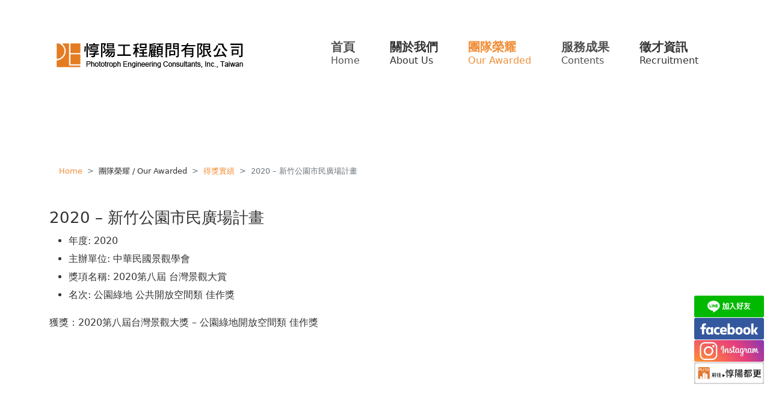

--- FILE ---
content_type: text/html; charset=utf-8
request_url: https://phototroph.tw/our-awarded/our-awarded/2020-07
body_size: 12764
content:
<!DOCTYPE html PUBLIC "-//W3C//DTD XHTML 1.0 Transitional//EN" "http://www.w3.org/TR/xhtml1/DTD/xhtml1-transitional.dtd">
<html xmlns="http://www.w3.org/1999/xhtml" xml:lang="zh-tw" lang="zh-tw">

<head>
  <meta charset="utf-8">
	<meta name="author" content="超級管理者">
	<meta name="generator" content="Joomla! - Open Source Content Management">
	<title>2020 – 新竹公園市民廣場計畫 - 惇陽工程顧問有限公司</title>
	<link href="/templates/fastnet/favicon.ico" rel="icon" type="image/vnd.microsoft.icon">
	<link href="/media/vendor/joomla-custom-elements/css/joomla-alert.min.css?0.4.1" rel="stylesheet">
	<link href="https://phototroph.tw/plugins/editors/dropeditor/dropeditor.css" rel="stylesheet">
	<link href="https://phototroph.tw/media/dropeditor/customstyles.css" rel="stylesheet">
	<link href="https://phototroph.tw/media/dropeditor/titlestyles.css" rel="stylesheet">
	<script type="application/json" class="joomla-script-options new">{"joomla.jtext":{"RLTA_BUTTON_SCROLL_LEFT":"Scroll buttons to the left","RLTA_BUTTON_SCROLL_RIGHT":"Scroll buttons to the right","ERROR":"錯誤","MESSAGE":"Message","NOTICE":"注意","WARNING":"警告","JCLOSE":"關閉","JOK":"OK","JOPEN":"打開"},"system.paths":{"root":"","rootFull":"https:\/\/phototroph.tw\/","base":"","baseFull":"https:\/\/phototroph.tw\/"},"csrf.token":"e1c204b7264891d0c0b30085e789e111"}</script>
	<script src="/media/system/js/core.min.js?a3d8f8"></script>
	<script src="/media/system/js/messages.min.js?9a4811" type="module"></script>
	<script>rltaSettings = {"switchToAccordions":true,"switchBreakPoint":576,"buttonScrollSpeed":5,"addHashToUrls":true,"rememberActive":false,"wrapButtons":false}</script>
	<script type="application/ld+json">{"@context":"https://schema.org","@type":"BreadcrumbList","@id":"https://phototroph.tw/#/schema/BreadcrumbList/121","itemListElement":[{"@type":"ListItem","position":1,"item":{"@id":"https://phototroph.tw/","name":"Home"}},{"@type":"ListItem","position":2,"item":{"@id":"https://phototroph.tw/our-awarded/our-awarded","name":"得獎實績"}},{"@type":"ListItem","position":3,"item":{"name":"2020 – 新竹公園市民廣場計畫"}}]}</script>
	<script type="application/ld+json">{"@context":"https://schema.org","@graph":[{"@type":"Organization","@id":"https://phototroph.tw/#/schema/Organization/base","name":"惇陽工程顧問有限公司","url":"https://phototroph.tw/"},{"@type":"WebSite","@id":"https://phototroph.tw/#/schema/WebSite/base","url":"https://phototroph.tw/","name":"惇陽工程顧問有限公司","publisher":{"@id":"https://phototroph.tw/#/schema/Organization/base"}},{"@type":"WebPage","@id":"https://phototroph.tw/#/schema/WebPage/base","url":"https://phototroph.tw/our-awarded/our-awarded/2020-07","name":"2020 – 新竹公園市民廣場計畫 - 惇陽工程顧問有限公司","isPartOf":{"@id":"https://phototroph.tw/#/schema/WebSite/base"},"about":{"@id":"https://phototroph.tw/#/schema/Organization/base"},"inLanguage":"zh-TW","breadcrumb":{"@id":"https://phototroph.tw/#/schema/BreadcrumbList/121"}},{"@type":"Article","@id":"https://phototroph.tw/#/schema/com_content/article/30","name":"2020 – 新竹公園市民廣場計畫","headline":"2020 – 新竹公園市民廣場計畫","inLanguage":"zh-TW","isPartOf":{"@id":"https://phototroph.tw/#/schema/WebPage/base"}}]}</script>

  <link rel="stylesheet" href="/templates/system/css/system.css" type="text/css" />
  <!-- fontawesome-free-6.0.0-web  -->
  <link rel="stylesheet" href="/templates/fastnet/fonts/fontawesome/css/all.css" type="text/css" />
  <!-- Jquery  -->
  <script src="/templates/fastnet/js/jquery.min.js"></script>
  <!-- bootstrap-5.0.2-->
  <link rel="stylesheet" href="/templates/fastnet/plugin/bootstrap/bootstrap.min.css" type="text/css" />
  <script src="/templates/fastnet/plugin/bootstrap/bootstrap.min.js" type="text/javascript"></script>


  <!-- mycss-->
  <link rel="stylesheet" href="/templates/fastnet/css/system.css" type="text/css" />
  <link rel="stylesheet" href="/templates/fastnet/css/template.css" type="text/css" />
  <meta name="viewport" content="width=device-width, initial-scale=1.0">

  <meta name="google-site-verification" content="JYozEdxjqyObuBIG6B8DDiHcoASzHLCBAIg6FHJJzAc" />
  <!-- Google tag (gtag.js) -->
  <script async src="https://www.googletagmanager.com/gtag/js?id=UA-34651661-1"></script>
  <script>
    window.dataLayer = window.dataLayer || [];

    function gtag() {
      dataLayer.push(arguments);
    }
    gtag('js', new Date());

    gtag('config', 'UA-34651661-1');
  </script>
</head>

<body class="site com_content article  page_awarded fastnet_design">
  <div id="wrapper" class="item-id-162">
    <!-- header -->
    <div id="header">
      <div class="container header_wrap">
        <nav class="navbar navbar-expand-lg navbar-light ">
          <div class="container-fluid">
            <a class="navbar-brand" href="/"><img src="/images/LOGO/logo.png?20260115" /></a>
            <button class="navbar-toggler" type="button" data-bs-toggle="collapse" data-bs-target="#navbarSupportedContent" aria-controls="navbarSupportedContent" aria-expanded="false" aria-label="Toggle navigation">
              <span class="navbar-toggler-icon"></span>
            </button>

            <div class="collapse navbar-collapse main-menu" id="navbarSupportedContent">
                              <ul class="mod-menu mod-list nav  navbar-nav">
<li class="nav-item item-101 default nav-item"><a href="/" >首頁 / Home</a></li><li class="nav-item item-117 deeper parent nav-item"><span class="mod-menu__heading nav-header ">關於我們 / About Us</span>
<ul class="mod-menu__sub list-unstyled small dropdown-menu"><li class="nav-item item-119 nav-item"><a href="/about/profile" >公司簡介</a></li><li class="nav-item item-120 nav-item"><a href="/about/contact-point" >服務據點</a></li></ul></li><li class="nav-item item-121 active deeper parent nav-item"><span class="mod-menu__heading nav-header ">團隊榮耀 / Our Awarded</span>
<ul class="mod-menu__sub list-unstyled small dropdown-menu"><li class="nav-item item-162 current active nav-item"><a href="/our-awarded/our-awarded" aria-current="location">得獎實績</a></li><li class="nav-item item-163 nav-item"><a href="/our-awarded/case-map" >實績地圖</a></li></ul></li><li class="nav-item item-118 nav-item"><a href="/contents" >服務成果 / Contents</a></li><li class="nav-item item-234 deeper parent nav-item"><span class="mod-menu__heading nav-header ">徵才資訊 / Recruitment</span>
<ul class="mod-menu__sub list-unstyled small dropdown-menu"><li class="nav-item item-235 nav-item"><a href="/recruitment/recruitment-info" >徵才資訊</a></li><li class="nav-item item-198 nav-item"><a href="/recruitment/internship" >實習計畫</a></li></ul></li></ul>
             </div>
          </div>
        </nav>

      </div>
    </div>
    <!-- header end-->

    <!-- Slides -->
        <!-- Slides end-->

    <!-- Content Wrap -->
    <div id="main-content_wrap">
      <div id="main-content">

        <!-- Contents -->
        <div id="content-w1">
                      <div id="content-top" class="container">
              <nav class="mod-breadcrumbs__wrapper" aria-label="麵包屑">
    <ol class="mod-breadcrumbs breadcrumb px-3 py-2">
                    <li class="mod-breadcrumbs__divider float-start">
                <span class="divider icon-location icon-fw" aria-hidden="true"></span>
            </li>
        
        <li class="mod-breadcrumbs__item breadcrumb-item"><a href="/" class="pathway"><span>Home</span></a></li><li class="mod-breadcrumbs__item breadcrumb-item"><span>團隊榮耀 / Our Awarded</span></li><li class="mod-breadcrumbs__item breadcrumb-item"><a href="/our-awarded/our-awarded" class="pathway"><span>得獎實績</span></a></li><li class="mod-breadcrumbs__item breadcrumb-item active"><span>2020 – 新竹公園市民廣場計畫</span></li>    </ol>
    </nav>

            </div>
                    <div id="system-message-container" aria-live="polite"></div>

          <div class="component">
                        <div class="component_mid container">
              <div class="com-content-article item-page page_awarded">
    <meta itemprop="inLanguage" content="zh-TW">
    
    
        <div class="page-header">
        <h1>
            2020 – 新竹公園市民廣場計畫        </h1>
                            </div>
        
        
    
    
        <ul class="fields-container">
    <li class="field-entry nian-du ">    <span class="field-label ">年度: </span>
<span class="field-value ">2020</span>
</li>
<li class="field-entry zhu-ban-dan-wei ">    <span class="field-label ">主辦單位: </span>
<span class="field-value ">中華民國景觀學會</span>
</li>
<li class="field-entry jiang-xiang-ming-cheng ">    <span class="field-label ">獎項名稱: </span>
<span class="field-value ">2020第八屆 台灣景觀大賞</span>
</li>
<li class="field-entry ming-ci ">    <span class="field-label ">名次: </span>
<span class="field-value ">公園綠地 公共開放空間類 佳作獎</span>
</li></ul>
                                                <div class="com-content-article__body">
        <p>獲獎：2020第八屆台灣景觀大獎 – 公園綠地開放空間類 佳作獎</p>
<p> </p>
<div class="page_imgs text-align_center " data-aos="fade-right">
<div class="only_pc">
<p><img src="/images/web_img/Awarded/2020/07/img01.jpg" /></p>
</div>
<div class="only_mobile">
<p><img src="/images/web_img/Awarded/2020/07/img01-mobile.jpg" /></p>
</div>
</div>     </div>

        
                                        </div>
            </div>
                      </div>
          <div id="content-down">
            
          </div>
        </div>
        <div class="clr"></div>
      </div>
    </div>

    <!-- Footer -->
    <div id="footer">
      <div class="footer_wrap">
        <div class="footer_top"></div>
                  <div class="footer_info container">
            
<div id="mod-custom120" class="mod-custom custom">
    <!-- START: Articles Anywhere --><div class="row footer_info" data-aos="fade-up">
<div class="col-md-12">惇陽工程顧問有限公司 &nbsp;Phototroph Engineering Consultants, Inc., Taiwan</div>

<div class="col-md-12">&nbsp;</div>

<div class="col-md-6">臺北：臺北市104中山區南京東路三段19號9樓 &nbsp;| &nbsp;Tel:02-27212456 Fax:02-27217530</div>

<div class="col-md-6">桃園：桃園市330桃園區中山路425巷3號7樓之2 |&nbsp;Tel:03-331-5458</div>

<div class="col-md-6">新竹：新竹縣302竹北市隘口一街258號1樓 |&nbsp;Tel : 03-658-9429</div>

<div class="col-md-6">臺中：臺中市414烏日區高鐵三路25號1樓 &nbsp;| &nbsp;Tel:04-24529772 &nbsp;</div>

<div class="col-md-6">嘉義：嘉義縣613朴子市吉祥七街219號 |&nbsp;Tel:05-3628869</div>

<div class="col-md-6">台南：臺南市701東區立德十路66巷6號 |&nbsp;Tel:06-2993695</div>

<div class="col-md-6">高雄：高雄市813左營區博愛二路366號16樓之1 | &nbsp;Tel:07-5586665&nbsp;</div>

<div class="col-md-6">花蓮：花蓮縣981玉里鎮忠仁路 34&nbsp;號 |&nbsp;Tel:038-980079</div>

<div class="col-md-6">臺東：臺東縣950臺東市安慶街9號 |&nbsp;</div>

<div class="col-md-12">&nbsp;</div>

<div class="col-md-12">VieTnam | Ho Chi Minh City | Vscape 。Vertical Design： 胡志明辦公室&nbsp;|&nbsp;Tel：84-2838989397</div>

<div class="col-md-12">44 Đường 47, Thảo Điền, Thủ Đức,Hồ Ch&iacute; Minh</div>

<div class="col-md-12">&nbsp;</div>
</div><!-- END: Articles Anywhere --></div>

          </div>
                <div class="copyright">
          <div class="mod-footer">
    <div class="footer1">惇陽工程顧問有限公司  © 2026</div>
</div>

        </div>
      </div>
    </div>
    <a href="#" id="scroll-to-top" class="dmtop global-radius"><i class="fa fa-angle-up"></i></a>
    <!--滾動到上-->
    <div id="go_Line"><a target="_blank" href="https://lin.ee/qyY7mZZ"><img src="https://scdn.line-apps.com/n/line_add_friends/btn/zh-Hant.png" alt="加入好友" height="36" border="0"></a>
    <a target="_blank" href="https://www.facebook.com/Phototroph.Inc"><img src="/images/fb.png" alt="facebook" height="36" border="0"></a>
    <a target="_blank" href="https://www.instagram.com/phototroph.tw/"><img src="/images/ig.png" alt="Instagram" height="36" border="0"></a>
       <a target="_blank" href="https://purs.com.tw/"><img src="/images/toPurs.png" alt="Instagram" height="36" border="0"></a>
  </div>


  </div>
  <!-- 引入AOS 滾動視差  -->
  <link rel="stylesheet" href="/templates/fastnet/plugin/AOS/aos.css" />
  <script src="/templates/fastnet/plugin/AOS/aos.js"></script>
  <script>
    AOS.init();
  </script>
  <!-- myjs-->
  <script src="/templates/fastnet/js/myjs.js" type="text/javascript"></script>
</body>

</html>

--- FILE ---
content_type: text/css
request_url: https://phototroph.tw/templates/fastnet/css/template.css
body_size: 12809
content:
/*以下為自訂設定*/

body.fastnet_design {
    margin: 0;
    font-size: 16px;
    line-height: 30px;
    color: #333;
    background-color: #ffffff;
}

.clr {
    display: table;
    clear: both;
}

a img {
    border: none;
    -o-transition: opacity .20s linear;
    -webkit-transition: opacity .20s linear;
    -moz-transition: opacity .20s linear;
    transition: opacity .20s linear;
}

a img:hover {
    opacity: 0.6;
    filter: alpha(opacity=80);
    -o-transition: opacity .20s linear;
    -webkit-transition: opacity .20s linear;
    -moz-transition: opacity .20s linear;
    transition: opacity .20s linear;
}

img {
    max-width: 100%;
}

a {
    color: #515151;
    text-decoration: none;
    transition: 0.5s;
}

a:hover {
    color: #f18e38;
    text-decoration: none;
    transition: 0.5s;
}

a:active {
    color: #f18e38;
    font-weight: bold;
}

img,
svg {
    vertical-align: middle;
    max-width: 100%;
    max-height: 100%;
}

.bg_cover {
    background-size: cover;
    background-repeat: no-repeat;
    background-position-x: center;
    background-position-y: center;
}

.float_right {
    float: right;
    margin: 0 0 1em 1em;
}

.float_left {
    float: left;
    margin: 0 1em 1em 0;
}

.text-align_center {
    text-align: center;
}

.font-big {
    font-size: larger;
}

.font-small {
    font-size: x-small;
}

@media (max-width: 499px) {
    .float_right {
        float: none;
        margin: auto;
        display: block;
        text-align: center;
    }

    .float_left {
        float: none;
        margin: auto;
        display: block;
        text-align: center;
    }
}


/***************************內框架設定開始********/

#wrapper {
    overflow: hidden;
}


/*header 區域*/

#header {
    position: relative;
    z-index: 10;
    transition: 0.5s;
    padding-top: 44px;
}

#header.fixed {
    position: fixed;
    width: 100%;
    padding-top: 0px;
    background-color: #fff;
    box-shadow: 0 5px 5px rgb(0 0 0 / 5%);
}

.header_wrap {}

@media (min-width: 1200px) {
    .main-menu li.nav-item {
        padding: 18px 25px;
        position: relative;
    }
}

@media (max-width: 1199px) and (min-width: 992px) {
    .main-menu li.nav-item {
        padding: 18px 15px;
        position: relative;
    }
}

@media (min-width: 992px) {
    .navbar .navbar-collapse {
        justify-content: flex-end;
    }

    .main-menu li.nav-item.active>a,
    .main-menu li.nav-item.active>span {
        color: #f18e38;
    }
}

@media (max-width: 991px) {
    #header {
        padding-top: 0px;
        position: fixed;
        width: 100%;
        z-index: 100;
        background-color: #fff;
    }
}

@media (max-width: 420px) {
    .header_wrap a.navbar-brand img {
        max-width: 200px;
    }
}


/*slidershow 區域*/

#slideshow_wrap {
    position: relative;
    overflow: hidden;
}

.slider_top {
    display: block;
    width: calc(100% + 100px);
    height: 210px;
    background-color: #fff;
    position: absolute;
    top: -200px;
    left: -50px;
    z-index: 9;
    transform-origin: right bottom;
    transform: rotate(-3deg);
}

.slider_bottom {
    display: block;
    width: calc(100% + 100px);
    height: 200px;
    background-color: #fff;
    position: absolute;
    bottom: -160px;
    left: -50px;
    z-index: 9;
    transform-origin: left top;
    transform: rotate(-3deg);
}

#slideshow .swiper-slide {
    height: calc(90vh - 112px);
    position: relative;
}

@media (min-width: 1300px) {
    #slideshow .swiper-slide {
        height: calc(100vh - 20px);
    }
}

#slideshow .swiper-slide .slide_BG {
    background-size: cover;
    background-repeat: no-repeat;
    background-position-x: center;
    background-position-y: center;
    width: 100%;
    height: 100%;
}

#slideshow .swiper-slide>a {
    position: absolute;
    top: 0px;
    width: 100%;
    height: 100%;
    display: block;
}

#slideshow .swiper-slide img {
    display: none;
}

#slideshow .swiper-pagination {
    bottom: 50px;
}

#slideshow .swiper-pagination .swiper-pagination-bullet {
    #slideshow .swiper-pagination
}

#slideshow .swiper-button-next,
#slideshow .swiper-button-prev {
    background-color: #f18e38;
    color: #fff;
    width: 40px;
    transition: 0.5s;
}

#slideshow .swiper-button-next:hover,
#slideshow .swiper-button-prev:hover {
    background-color: #000000d9;
    transition: 0.5s;
}

#slideshow .swiper-button-next:after,
#slideshow .swiper-button-prev:after {
    font-size: 20px;
}

#slideshow .swiper-pagination-bullet-active {
    background-color: #f18e38;
}


/*footer 區域*/

.footer_wrap {
    background-color: #222;
    color: #a9a9a9;
    font-size: 14px;
    letter-spacing: 1px;
    position: relative;
}

.footer_wrap a {
    color: #a9a9a9;
}

.row.footer_info .col-md-6 {
    font-size: small;
}

.footer_wrap .copyright {
    text-align: center;
    padding-bottom: 24px;
    margin-top: 24px;
}

.footer_wrap:before {
    content: "";
    position: absolute;
    top: -89px;
    left: -50px;
    width: calc(100% + 100px);
    z-index: 1;
    padding: 0 100px;
    height: 272px;
    background: #222222;
    transform-origin: 50% 50%;
    -o-transform-origin: 50% 50%;
    -moz-transform-origin: 50% 50%;
    -webkit-transform-origin: 50% 50%;
    -ms-transform-origin: 50% 50%;
    transform: rotateZ(-3deg);
    -o-transform: rotateZ(-3deg);
    -moz-transform: rotateZ(-3deg);
    -webkit-transform: rotateZ(-3deg);
    -ms-transform: rotateZ(-3deg);
}

.footer_info {
    z-index: 1;
    position: relative;
}

.dmtop {
    z-index: 100;
    width: 50px;
    height: 50px;
    position: fixed;
    bottom: 1em;
    border-radius: 3px;
    right: 50px;
    text-align: center;
    font-size: 28px;
    color: #ffffff !important;
    cursor: pointer;
    -webkit-transition: all .7s ease-in-out;
    -moz-transition: all .7s ease-in-out;
    -o-transition: all .7s ease-in-out;
    -ms-transition: all .7s ease-in-out;
    transition: all .7s ease-in-out;
    background-color: #333;
    display: none;
}

.dmtop.show {
    display: inline-block;
}

.dmtop i {
    line-height: 47px;
}

#go_Line {
    position: fixed;
    right: 10px;
    bottom: 5em;
    z-index: 100;
}

#go_Line a {
    display: block;
    margin-bottom: 1px;
}

@media (min-width: 1200px) {
    .footer_info.container {
        max-width: 1200px;
    }
}


/* .main-menu 選單區域*/

@media (max-width: 991px) {
    .main-menu ul.navbar-nav {
        padding: 5px 0px;
        border-top: 1px solid #ccc;
        background-color: #fff;
    }



    .main-menu ul.navbar-nav li.nav-item a,
    .main-menu ul.navbar-nav li.nav-item span {
        display: block;
        color: #f18e38;
        padding: 5px;
    }

    .main-menu ul.navbar-nav li.nav-item.active>a,
    .main-menu ul.navbar-nav li.nav-item.active>span {
        background-color: #f18e38;
        color: #fff;
    }

    .header_wrap {
        background-color: #fff;
        box-shadow: 0 5px 5px rgb(0 0 0 / 5%);
    }

    .container.header_wrap {
        max-width: none;
    }

    .main-menu ul.navbar-nav li.nav-item.parent ul.mod-menu__sub {
        padding-left: 1em;
    }

    .main-menu ul.navbar-nav li.nav-item.active.parent ul.mod-menu__sub {
        display: block;
    }


}

/*20241108 選單加上"/"會出現中英文分段*/
@media (max-width: 991px) {

    .main-menu ul.navbar-nav li.nav-item span.tw,
    .main-menu ul.navbar-nav li.nav-item span.en {
        display: inline;
        padding: 0px;
    }

    .main-menu ul.navbar-nav li.nav-item span.tw:after {
        content: " / ";
    }

    .main-menu ul.navbar-nav li.nav-item.active span.tw,
    .main-menu ul.navbar-nav li.nav-item.active span.en {
        color: #fff;
    }
}

@media (min-width: 992px) {

    .main-menu ul.navbar-nav li.nav-item span.tw,
    .main-menu ul.navbar-nav li.nav-item span.en {
        display: block;
    }

    .main-menu ul.navbar-nav li.nav-item span.tw {
        font-size: 20px;
        font-weight: bold;
        line-height: 16px;
    }
}

.breadcrumb-item+.breadcrumb-item::before {
    content: ">";
}

/*content 區域*/

#content-w1 {
    padding-bottom: 120px;
    padding-top: 120px;
}

body.home_page #content-w1 {
    padding-bottom: 60px;
    padding-top: 60px;
}

.mod-breadcrumbs {
    font-size: small;
    margin-bottom: 3em;
}

.mod-breadcrumbs__item a {
    color: #f18e38;
}

.page-header>h1 {
    font-size: 26px;
}

.blog-items .blog-item .page-header h2 {
    font-size: 20px;
}

.blog-items {
    padding: 50px 0px;
}

.blog-items .blog-item {
    margin-bottom: 3em;
}

.blog-items .blog-item .item-image img {
    width: unset;
    height: unset;
}

@media (min-width: 768px) {
    .blog-items {
        display: grid;
        grid-template-columns: 1fr 1fr 1fr;
        grid-gap: 20px;
    }
}

@media (max-width: 767px) {
    .blog-items {
        display: grid;
        grid-template-columns: 1fr 1fr;
        grid-gap: 20px;
    }

    .blog-items .blog-item .page-header h2 {
        font-size: 1em;
    }
}


/*about頁面專屬*/

body.page_about .page-header>h1 {
    font-size: 60px;
    font-weight: 300;
    line-height: 70px;
    letter-spacing: 5px;
    margin-bottom: 78px;
    padding-bottom: 25px;
    text-align: center;
    position: relative;
}

body.page_about .page-header>h1:after {
    bottom: 0;
    position: absolute;
    border-bottom: 2px solid black;
    left: 50%;
    width: 100%;
    max-width: 94px;
    -webkit-transform: translate(-50%, 0);
    -moz-transform: translate(-50%, 0);
    -ms-transform: translate(-50%, 0);
    -o-transform: translate(-50%, 0);
    transform: translate(-50%, 0);
    content: '';
    display: block;
}

@media (max-width: 767px) {
    body.page_about .page-header>h1 {
        font-size: 40px;
    }
}

.page_part {
    margin: 0px auto;
}

.page_part.our_team th {
    text-align: center;
}

body.page_about .com-content-article__body hr {
    height: 1px;
    margin: 3em 0px;
    color: #ababab;
}


/* page_awarded得獎頁面專屬*/

body.page_awarded {}

.content-category.page_awarded>h1 {
    font-size: 40px;
    font-weight: 300;
    line-height: 70px;
    letter-spacing: 5px;
    margin-bottom: 78px;
    padding-bottom: 25px;
    text-align: center;
    position: relative;
}

.content-category.page_awarded>h1:after {
    bottom: 0;
    position: absolute;
    border-bottom: 2px solid black;
    left: 50%;
    width: 100%;
    max-width: 94px;
    -webkit-transform: translate(-50%, 0);
    -moz-transform: translate(-50%, 0);
    -ms-transform: translate(-50%, 0);
    -o-transform: translate(-50%, 0);
    transform: translate(-50%, 0);
    content: '';
    display: block;
}

.awarder-table table td {
    vertical-align: middle;
}

body.page_awarded .awarder-table a {
    font-weight: bold;
    color: #f18e38;
}

body.page_awarded .awarder-table p {
    margin-bottom: 0px;
}

body.page_awarded form.com-content-category__articles {
    display: none;
}

/* page_Contents 項目頁面專屬*/
.page_part_title {}

/*20240815首頁加上 News Show Pro GK5的模組： #Home-Contents*/
#Home-Contents {
    margin-bottom: 10em;
}

.gkNspPM.gkNspPM-GridNews::after {
    content: "";
    display: block;
    clear: both;
    margin-bottom: 10em;
}

.gkNspPM.gkNspPM-NewsBlocks::after {
    content: "";
    display: block;
    clear: both;
    margin-bottom: 10em;
}

.gkNspPM-NewsBlocks>figure>figcaption {
    padding: 5px;
    height: 100%;
}

.gkNspPM-NewsBlocks>figure>figcaption h3 {
    font-size: 1em;
    margin-bottom: 0px;
}

.gkNspPM-NewsBlocks>figure>figcaption a {
    position: absolute;
    right: 0;
    top: 0px;
    width: 100%;
    height: 100%;
    font-size: 0px;
}

@media (max-width: 991px) {
    .gkNspPM-NewsBlocks[data-cols="3"]>figure {
        margin: 0.75%;
        width: 48.5%;
    }
}

@media (max-width: 767px) {
    .gkNspPM-NewsBlocks[data-cols="3"]>figure {
        margin: 0.75% 0;
        width: 100%;
    }
}

/*20240807 服務成課Page-Contents 文字化的相關設定*/
.Page-Contents {
    padding: 40px 8vw;
}

.Page-Contents.case_list {}

.Page-Contents.case_list h2 {
    color: #583a22;
    font-size: 1.7em;
    font-weight: bold;
}

.Page-Contents.case_list h2::before {
    content: "◆ ";
}

.Page-Contents.case_list h1 {
    font-size: 2em;
    border-bottom: 1px solid;
    padding: 0px 1rem;
    margin: 0.5em 0px;
}

.Page-Contents.case_list ol>li {
    line-height: 1.5rem;
    margin-bottom: 0.6em;
}

.Page-Contents.case_title h2 {
    font-size: 1.7em;
    font-weight: bold;
}

@media (max-width: 767px) {
    .Page-Contents {
        padding: 0px;
    }
}

/*pc 和 mobile行動瀏覽的硬設定*/

.only_pc {}

.only_mobile {}

.only_search {
    position: absolute;
    z-index: -10;
    color: transparent;
}

@media (min-width: 768px) {
    .only_pc {}

    .only_mobile {
        display: none;
    }
}

@media (max-width: 767px) {
    .only_pc {
        display: none;
    }

    .only_mobile {}
}

--- FILE ---
content_type: application/javascript
request_url: https://phototroph.tw/templates/fastnet/js/myjs.js
body_size: 1510
content:
// JavaScript Document


/*01 選單浮停*/
$(window).on('scroll', function () {
  if ($(window).scrollTop() > 100) {
    $('#header').addClass('fixed');
    $('#scroll-to-top').addClass('show');
  } else {
    $('#header').removeClass('fixed');
    $('#scroll-to-top').removeClass('show');
  }
});


/*02 子選單滑出*/
$("li.parent").hover(function () {
  var $this = $(this);
  $this.children("ul.mod-menu__sub").fadeIn(200);
}, function () {
  var $this = $(this);
  $this.children("ul.mod-menu__sub").fadeOut(200);
});


/* swiper的啟用-已經寫在index所以整個註記掉*/
/*var swiper2 = new Swiper(".mySwiper_slidershow", {
    spaceBetween: 0,
    effect: "fade",
    loop: true,
    autoplay: {
      delay: 6000,
      disableOnInteraction: false,
    },
    navigation: {
      nextEl: ".swiper-button-next",
      prevEl: ".swiper-button-prev",
    },
    pagination: {
      el: ".swiper-pagination",
      clickable: true,

    },
  });*/

/*03選單的中英文見"/"而分段 */
document.addEventListener("DOMContentLoaded", function () {
  // 選擇所有 .nav-item 下的 a 標籤和 span.nav-header 標籤
  document.querySelectorAll(".nav-item a, .nav-item span.nav-header").forEach(function (element) {
    // 获取文本内容
    const text = element.textContent;

    // 檢查是否包含 "/"，並以 "/" 分割成兩個部分
    if (text.includes("/")) {
      const parts = text.split("/");

      // 去除多餘的空白，並將每一部分放入相應的 <span>
      element.innerHTML = `<span class="tw">${parts[0].trim()}</span> <span class="en">${parts[1].trim()}</span>`;
    }
  });
});
